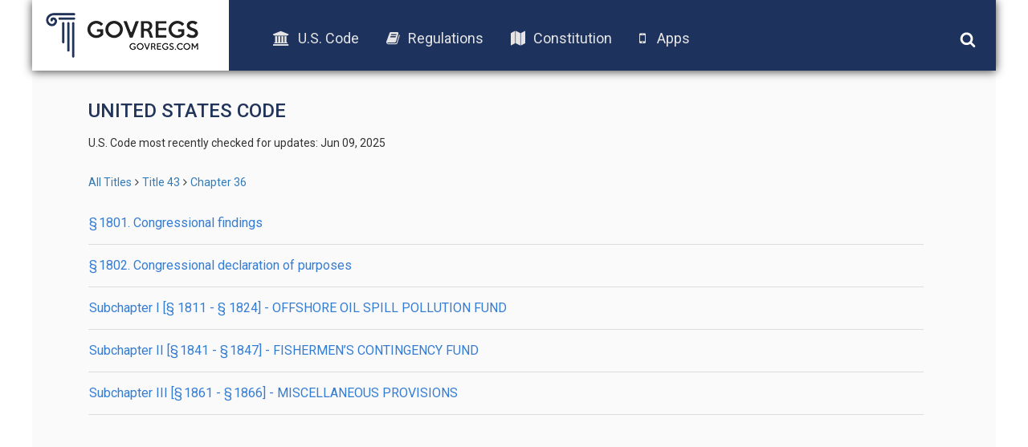

--- FILE ---
content_type: text/html; charset=UTF-8
request_url: https://old.govregs.com/uscode/title43_chapter36
body_size: 2284
content:
<!DOCTYPE html>
<html lang="en">
<head lang="en">
<!-- Meta tag BEGIN =========================================== -->


<title>OUTER CONTINENTAL SHELF RESOURCE MANAGEMENT</title>
<meta charset="utf-8">
<meta http-equiv="X-UA-Compatible" content="IE=edge">

<meta name="viewport" content="width=device-width, initial-scale=1.0, maximum-scale=1.0, user-scalable=no"/>
<meta name="HandheldFriendly" content="true"/>
<meta name="description" content="Searchable text of the OUTER CONTINENTAL SHELF RESOURCE MANAGEMENT (US Code), including Notes, Amendments, and Table of Authorities">
<meta name="author" content="GovRegs" >


<!-- Meta tag END =========================================== -->

<title></title>
<link rel="shortcut icon" href="/static/img/ico/fav-icon.ico" />
<link rel="stylesheet" href="/static/css/jquery-ui.min.css">
<link rel="stylesheet" href="/static/css/bootstrap.min.css" />
<link rel="stylesheet" href="/static/css/main.css" />
<link rel="stylesheet" href="/static/css/font-awesome.min.css" />
<link href='https://fonts.googleapis.com/css?family=Roboto:400,300,500,100,100italic,300italic,400italic,500italic,700,700italic,900,900italic' rel='stylesheet' type='text/css'>
<script src="/static/js/jquery-1.12.1.min.js"></script>
<script src="/static/js/bootstrap.min.js"></script>
<script src="/static/js/main.js"></script>
<script src="/static/js/jquery-ui.min.js"></script>
<link rel="stylesheet" href="/static/css/additional.css" />
<script>
var isFirefox = typeof InstallTrigger !== 'undefined';
function checkFirefox() {
if (isFirefox == 'true') {
$('body').addClass('isFirefox');
}
}
function superCheckFirefox() {
if ($('body').length > 0) {
checkFirefox()
} else {
setTimeout(superCheckFirefox,1000)
}
}
superCheckFirefox();
if (isFirefox == true) {
$('body').addClass('isFirefox');
}
</script>
<!-- End app popup advert -->
<script>
(function(i,s,o,g,r,a,m){i['GoogleAnalyticsObject']=r;i[r]=i[r]||function(){
(i[r].q=i[r].q||[]).push(arguments)},i[r].l=1*new Date();a=s.createElement(o),
m=s.getElementsByTagName(o)[0];a.async=1;a.src=g;m.parentNode.insertBefore(a,m)
})(window,document,'script','//www.google-analytics.com/analytics.js','ga');
ga('create', 'UA-73714791-1', 'auto');
ga('send', 'pageview');
</script>



</head>

<body>
<div class='site-header'>
<div class="logo">
<a href="/"><img src="/static/img/logo.png"></a>
</div>
<div class="menu">
<ul class='menu-list'>
<li><a href="/uscode"><i class="fa fa-university"></i>U.S. Code</a></li>
<li><a href="/regulations"><i class="fa fa-book"></i>Regulations</a></li>
<li><a href="/constitution"><i class="fa fa-map"></i>Constitution</a></li>
<!-- App download start -->
<li><a id="useragent"></a></li>
<!-- App download end -->
</ul>
</div>
<div class="icons">
<img class='search-toggle' width='20px' height="20px" src='/static/img/fa-icons/search.svg' />
<img class='menu-toggle' width='20px' height="20px" src='/static/img/fa-icons/bars.svg' />
</div>
<div class='search-container'>







<form action="" method="post" id="searchform" class="search container-fluid">
<input style="display: none;" id="go_button" name="go" type="image"/>
<input style="display: none;" id="prev_button" name="prev" type="image"/>
<input style="display: none;" id="next_button" name="next" type="image"/>
<input style="display: none;" id="end_button" name="end" type="image"/>

<div class="row" style="display: none">
<div class="col-xs-8">
<select name="colSort" id="colSort" class="form-control blue-bg select_box">
<option value="4" selected >Sort by Rank</option>
<option value="105">Titles Ascending</option>
<option value="107">Titles Descending</option>
</select>
<select name="ps" id="ps" class="form-control blue-bg select_box">
<option value="10"  selected >10 per page</option>
<option value="25" >25 Result/page</option>
<option value="50" >50 Result/page</option>
</select>
</div>
</div>

<div class="search-input row">
<div class='col col-md-9 col-xs-9 input-wrapper'>
<input type="text" class='search-input-field' name="qu" value="" placeholder="words or citation" />
<span class='clear-input'>x</span>
</div>
<div class='col col-md-3 col-xs-3 submit-wrapper'>
<button name='go' type="submit" class='btn search-btn'>Search</button>
</div>
</div>
<div class="search_options row">
<div class='col-md-8 col-xs-12 col options-wrapper'>
<input type="checkbox" name="search_nodes" id="search_nodes"  checked />
<label for="search_nodes" class="search_options">U.S. Code</label>
<input type="checkbox" name="search_notes" id="search_notes"  checked />
<label for="search_notes" class="search_options">Leg. Notes</label>
</div>
<div class='col-md-4 col-xs-12 col guide-link-wrapper'>
<a class="search-guide-link" href="/uscode/default">
Search guide</a>
</div>
</div>
</form>

</div>
</div>

<div class="main-container site-container">
<div class="container">










<div class="content">
<h3 class="page-title" style="text-transform: uppercase;">United States Code</h3>
<p class="status">
</span>U.S. Code most recently checked for updates: Jun 09, 2025
</p>

<div class="breadcrumbs">
<a href="/uscode" title="" class="tooltip-class" data-content="ALl titles" data-placement="top" data-trigger="hover" rel="popover">All Titles</a><span class="separator"></span><a href="/uscode/title43" title="" class="tooltip-class" data-content="PUBLIC LANDS" data-placement="top" data-trigger="hover" rel="popover">Title 43</a><span class="separator"></span><a href="/uscode/title43_chapter36" title="" class="tooltip-class" data-content="OUTER CONTINENTAL SHELF RESOURCE MANAGEMENT" data-placement="top" data-trigger="hover" rel="popover">Chapter 36</a>
</div>


<div class="page-title">








<div class="title">
<a class="title-link" href="/uscode/title43_chapter36_section1801">§ 1801. Congressional findings

</a>
<div class="clearfix"></div>
</div>










<div class="title">
<a class="title-link" href="/uscode/title43_chapter36_section1802">§ 1802. Congressional declaration of purposes

</a>
<div class="clearfix"></div>
</div>










<div class="title">
<a class="title-link" href="/uscode/title43_chapter36_subchapterI">Subchapter I [§ 1811 - § 1824] - OFFSHORE OIL SPILL POLLUTION FUND

</a>
<div class="clearfix"></div>
</div>










<div class="title">
<a class="title-link" href="/uscode/title43_chapter36_subchapterII">Subchapter II [§ 1841 - § 1847] - FISHERMEN’S CONTINGENCY FUND

</a>
<div class="clearfix"></div>
</div>










<div class="title">
<a class="title-link" href="/uscode/title43_chapter36_subchapterIII">Subchapter III [§ 1861 - § 1866] - MISCELLANEOUS PROVISIONS

</a>
<div class="clearfix"></div>
</div>



</div>

</div>






</div>
<div class="footer-placeholder"></div>
<div class="footer">
<div class="copyright">
&copy; 2016 GovRegs | <a href="/about.html">About</a> | <a href="/disclaimer.html">Disclaimer</a> | <a href="/privacy.html">Privacy</a>
</div>
<div class="social">
<a href="https://twitter.com/GovRegs"><img width='20px' height="20px" src='/static/img/fa-icons/twitter.svg' /></a>
<a href="https://www.facebook.com/GovRegs"><img width='20px' height="20px" src='/static/img/fa-icons/facebook-f.svg' /></a>
</div>
</div>

</div>
<script src="https://oss.maxcdn.com/libs/respond.js/1.3.0/respond.min.js"></script>
<!-- Start app advert popup -->
<script src="/static/js/jquery.topbar.js"></script>
<!-- End app popup-->
<!-- Start app popup -->
<div class="fragment">
<div class="app-add hidden-sm hidden-md hidden-lg" style="display:none">
<div class="container" style="padding:10px 5px; text-align: center;"><a href="/apps.html">Download the GovRegs app!<!--<span id="useragent"></span>--></a>
<button type="button" class="close" data-dismiss="message" value="button" id="closeButton"><img width='15px' height="15px" src='/static/img/fa-icons/close.svg' /></button>
</div>
</div>
</div>
<!-- End app popup -->
</body>
</html>
